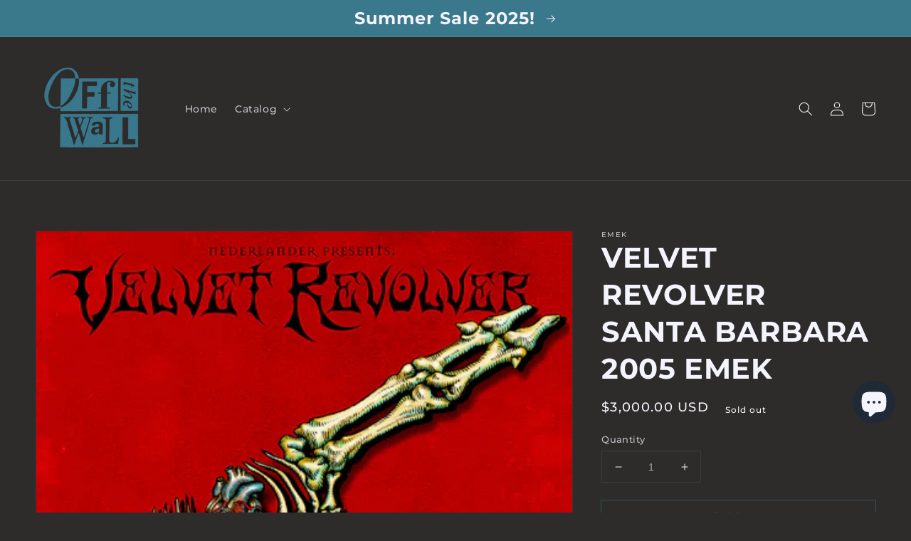

--- FILE ---
content_type: text/css
request_url: https://offthewallposters.net/cdn/shop/t/5/assets/component-search.css?v=128662198121899399791639509507
body_size: -815
content:
.search__input.field__input {
  padding-right: 5rem;
}

.search__button .icon {
  height: 1.8rem;
  width: 1.8rem;
}

/* Remove extra spacing for search inputs in Safari */
input::-webkit-search-decoration {
  -webkit-appearance: none;
}
